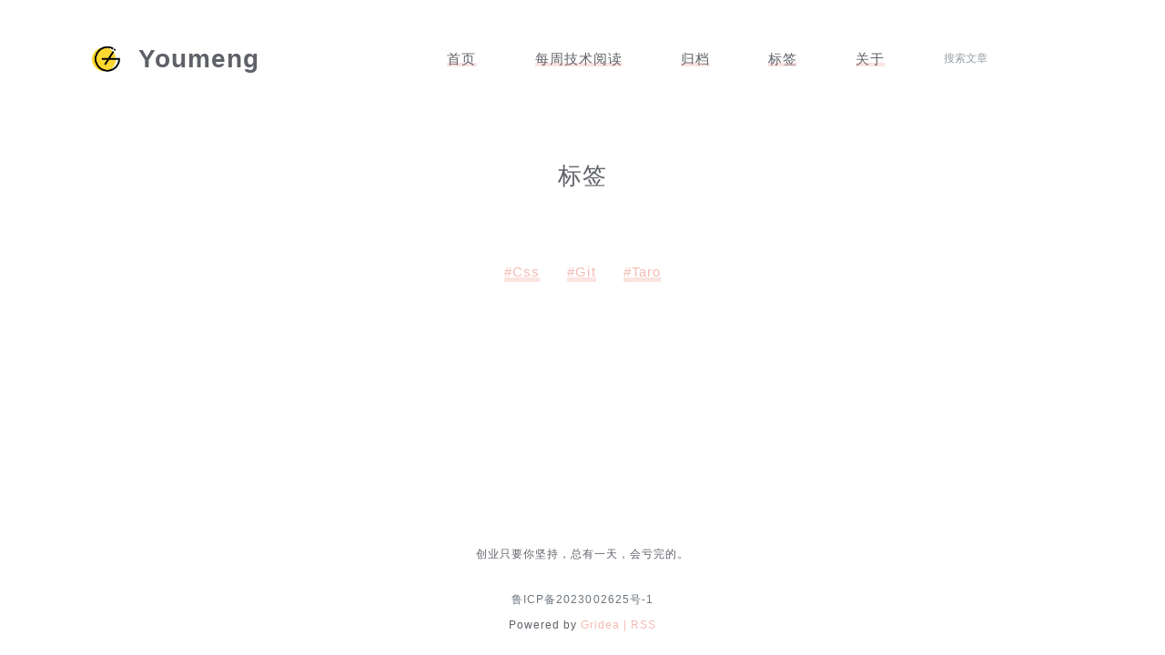

--- FILE ---
content_type: text/html; charset=utf-8
request_url: https://www.youmeng.me/tags
body_size: 2098
content:
<html>
<head>
    <meta charset="utf-8"/>
<meta name="description" content=""/>
<meta name="viewport" content="width=device-width, initial-scale=1"/>

<title>Youmeng</title>

<link rel="shortcut icon" href="https://www.youmeng.me/favicon.ico?v=1766572218032">

<link href="https://cdn.jsdelivr.net/npm/@fortawesome/fontawesome-free/css/all.min.css" rel="stylesheet">
<link rel="stylesheet" href="https://www.youmeng.me/styles/main.css">
<link rel="stylesheet" href="https://cdn.jsdelivr.net/npm/bootstrap@4.5.0/dist/css/bootstrap.min.css">

<script src="https://cdn.jsdelivr.net/npm/@highlightjs/cdn-assets/highlight.min.js"></script>
<script src="https://cdn.bootcss.com/highlight.js/9.15.10/languages/dockerfile.min.js"></script>
<script src="https://cdn.bootcss.com/highlight.js/9.15.10/languages/dart.min.js"></script>

<script src="https://cdn.jsdelivr.net/npm/moment@2.27.0/moment.min.js"></script>
<script src="https://cdn.jsdelivr.net/npm/jquery@3.5.1/dist/jquery.slim.min.js"></script>
<script src="https://cdn.jsdelivr.net/npm/popper.js@1.16.0/dist/umd/popper.min.js"></script>
<script src="https://cdn.jsdelivr.net/npm/bootstrap@4.5.0/dist/js/bootstrap.min.js"></script>
<script>
  document.addEventListener(
    "DOMContentLoaded",
    function() {
      // 检查当前是否为深色模式
      function isDarkMode() {
        return window.matchMedia && window.matchMedia('(prefers-color-scheme: dark)').matches;
      }

      // 检查当前是否为浅色模式
      function isLightMode() {
        return window.matchMedia && window.matchMedia('(prefers-color-scheme: light)').matches;
      }

      // 更新body的id根据当前颜色模式
      function updateBodyId() {
        const bodyElement = document.body;
        if (isDarkMode()) {
          bodyElement.id = 'dark';
        } else if (isLightMode()) {
          bodyElement.id = 'light';
        } else {
          bodyElement.removeAttribute('id');
        }
      }

      // 初始检查和设置body的id
      updateBodyId();

      // 监听颜色模式的变化
      window.matchMedia('(prefers-color-scheme: dark)').addEventListener('change', () => {
        updateBodyId();
      });
    });
</script>

<!-- DEMO JS -->
<!--<script src="media/scripts/index.js"></script>-->



</head>
<body>
<div class="main gt-bg-theme-color-first">
    <div class="main-content">
        <nav class="navbar navbar-expand-lg">
    <div class="navbar-brand">
        <img class="user-avatar" src="/images/avatar.png" alt="头像">
        <div>
            <a href="https://www.youmeng.me"  class="site-name gt-c-content-color-first">
                Youmeng
            </a>
        </div>
    </div>
    <button class="navbar-toggler" type="button" data-toggle="collapse" data-target="#navbarSupportedContent"
            aria-controls="navbarSupportedContent" aria-expanded="false" aria-label="Toggle navigation">
        <i class="fas fa-bars gt-c-content-color-first" style="font-size: 18px"></i>
    </button>
    <div class="collapse navbar-collapse" id="navbarSupportedContent">
        <div class="navbar-nav mr-auto" style="text-align: center">
            
                <div class="nav-item">
                    
                        <a href="/" class="menu gt-a-link">
                            首页
                        </a>
                    
                </div>
            
                <div class="nav-item">
                    
                        <a href="https://www.youmeng.me/post/mei-zhou-ji-zhu-wen-zhang" class="menu gt-a-link">
                            每周技术阅读
                        </a>
                    
                </div>
            
                <div class="nav-item">
                    
                        <a href="/archives" class="menu gt-a-link">
                            归档
                        </a>
                    
                </div>
            
                <div class="nav-item">
                    
                        <a href="/tags" class="menu gt-a-link">
                            标签
                        </a>
                    
                </div>
            
                <div class="nav-item">
                    
                        <a href="/post/about" class="menu gt-a-link">
                            关于
                        </a>
                    
                </div>
            
        </div>
        <div style="text-align: center">
            <form id="gridea-search-form" style="position: relative" data-update="1766572218032" action="/search/index.html">
                <input class="search-input" autocomplete="off" spellcheck="false" name="q" placeholder="搜索文章" />
                <i class="fas fa-search gt-c-content-color-first" style="position: absolute; top: 9px; left: 10px;"></i>
            </form>
        </div>
    </div>
</nav>

        <div class="post-container">
            <div class="post-detail gt-bg-theme-color-first">
                <article class="gt-post-content">
                    <h2 class="post-title">标签</h2>
        <div class="tags-container">
            
                <a class="tag gt-c-content-color-first gt-a-link"
                   href="https://www.youmeng.me/tag/hzIU3SAk2/">#Css</a>
            
                <a class="tag gt-c-content-color-first gt-a-link"
                   href="https://www.youmeng.me/tag/EK1oePRS5/">#Git</a>
            
                <a class="tag gt-c-content-color-first gt-a-link"
                   href="https://www.youmeng.me/tag/RlJyuYWDe/">#Taro</a>
            
        </div>
    </article>
</div>
</div>
        <div class="site-footer gt-c-content-color-first">
    <div class="slogan gt-c-content-color-first"> </div>
    <div class="social-container">
        
            
        
            
        
            
        
            
        
            
        
            
        
    </div>
    <div class="footer-info">
        <a href='https://beian.miit.gov.cn' style="color: var(--gray) !important;">鲁ICP备2023002625号-1</a>
    </div>
    <div>
        Powered by <a
                href="https://github.com/getgridea/gridea" target="_blank">Gridea | <a href="https://www.youmeng.me/atom.xml" target="_blank">RSS</a></a>
    </div>
</div>

<script>
  hljs.initHighlightingOnLoad()
</script>

<script>
  document.addEventListener("DOMContentLoaded", function() {
    // 使用 fetch 请求 API
    fetch('https://api.btstu.cn/yan/api.php?charset=utf-8&encode=json')
      .then(response => response.json()) // 解析 JSON 响应
      .then(data => {
        // 获取返回的 text
        const text = data.text;
        // 将 text 放入 div.slogan 中
        const sloganDiv = document.querySelector('div.slogan');
        if (sloganDiv) {
          sloganDiv.textContent = text;
        } else {
          console.error("div.slogan 元素未找到");
        }
      })
      .catch(error => {
        console.error('请求失败', error);
      });
  });

</script>

    </div>
</div>
</body>
</html>


--- FILE ---
content_type: text/css; charset=utf-8
request_url: https://www.youmeng.me/styles/main.css
body_size: 7674
content:
/*! modern-normalize | MIT License | https://github.com/sindresorhus/modern-normalize */
/* Document
   ========================================================================== */
/**
 * Use a better box model (opinionated).
 */
html {
  box-sizing: border-box;
}
*,
*::before,
*::after {
  box-sizing: inherit;
}
/**
 * Use a more readable tab size (opinionated).
 */
:root {
  -moz-tab-size: 4;
  tab-size: 4;
}
/**
 * 1. Correct the line height in all browsers.
 * 2. Prevent adjustments of font size after orientation changes in iOS.
 */
html {
  line-height: 1.15;
  /* 1 */
  -webkit-text-size-adjust: 100%;
  /* 2 */
}
/* Sections
   ========================================================================== */
/**
 * Remove the margin in all browsers.
 */
body {
  margin: 0;
}
/**
 * Improve consistency of default fonts in all browsers. (https://github.com/sindresorhus/modern-normalize/issues/3)
 */
body {
  font-family: -apple-system, BlinkMacSystemFont, 'Segoe UI', Roboto, Helvetica, Arial, sans-serif, 'Apple Color Emoji', 'Segoe UI Emoji', 'Segoe UI Symbol';
}
/* Grouping content
   ========================================================================== */
/**
 * Add the correct height in Firefox.
 */
hr {
  height: 0;
}
/* Text-level semantics
   ========================================================================== */
/**
 * Add the correct text decoration in Chrome, Edge, and Safari.
 */
abbr[title] {
  text-decoration: underline dotted;
}
/**
 * Add the correct font weight in Chrome, Edge, and Safari.
 */
b,
strong {
  font-weight: bolder;
}
/**
 * 1. Improve consistency of default fonts in all browsers. (https://github.com/sindresorhus/modern-normalize/issues/3)
 * 2. Correct the odd `em` font sizing in all browsers.
 */
code,
kbd,
samp,
pre {
  font-family: SFMono-Regular, Consolas, 'Liberation Mono', Menlo, Courier, monospace;
  /* 1 */
  font-size: 1em;
  /* 2 */
}
/**
 * Add the correct font size in all browsers.
 */
small {
  font-size: 80%;
}
/**
 * Prevent `sub` and `sup` elements from affecting the line height in all browsers.
 */
sub,
sup {
  font-size: 75%;
  line-height: 0;
  position: relative;
  vertical-align: baseline;
}
sub {
  bottom: -0.25em;
}
sup {
  top: -0.5em;
}
/* Forms
   ========================================================================== */
/**
 * 1. Change the font styles in all browsers.
 * 2. Remove the margin in Firefox and Safari.
 */
button,
input,
optgroup,
select,
textarea {
  font-family: inherit;
  /* 1 */
  font-size: 100%;
  /* 1 */
  line-height: 1.15;
  /* 1 */
  margin: 0;
  /* 2 */
}
/**
 * Remove the inheritance of text transform in Edge and Firefox.
 * 1. Remove the inheritance of text transform in Firefox.
 */
button,
select {
  /* 1 */
  text-transform: none;
}
/**
 * Correct the inability to style clickable types in iOS and Safari.
 */
button,
[type='button'],
[type='reset'],
[type='submit'] {
  -webkit-appearance: button;
}
/**
 * Remove the inner border and padding in Firefox.
 */
button::-moz-focus-inner,
[type='button']::-moz-focus-inner,
[type='reset']::-moz-focus-inner,
[type='submit']::-moz-focus-inner {
  border-style: none;
  padding: 0;
}
/**
 * Restore the focus styles unset by the previous rule.
 */
button:-moz-focusring,
[type='button']:-moz-focusring,
[type='reset']:-moz-focusring,
[type='submit']:-moz-focusring {
  outline: 1px dotted ButtonText;
}
/**
 * Correct the padding in Firefox.
 */
fieldset {
  padding: 0.35em 0.75em 0.625em;
}
/**
 * Remove the padding so developers are not caught out when they zero out `fieldset` elements in all browsers.
 */
legend {
  padding: 0;
}
/**
 * Add the correct vertical alignment in Chrome and Firefox.
 */
progress {
  vertical-align: baseline;
}
/**
 * Correct the cursor style of increment and decrement buttons in Safari.
 */
[type='number']::-webkit-inner-spin-button,
[type='number']::-webkit-outer-spin-button {
  height: auto;
}
/**
 * 1. Correct the odd appearance in Chrome and Safari.
 * 2. Correct the outline style in Safari.
 */
[type='search'] {
  -webkit-appearance: textfield;
  /* 1 */
  outline-offset: -2px;
  /* 2 */
}
/**
 * Remove the inner padding in Chrome and Safari on macOS.
 */
[type='search']::-webkit-search-decoration {
  -webkit-appearance: none;
}
/**
 * 1. Correct the inability to style clickable types in iOS and Safari.
 * 2. Change font properties to `inherit` in Safari.
 */
::-webkit-file-upload-button {
  -webkit-appearance: button;
  /* 1 */
  font: inherit;
  /* 2 */
}
/* Interactive
   ========================================================================== */
/*
 * Add the correct display in Chrome and Safari.
 */
summary {
  display: list-item;
}
*,
*:before,
*:after {
  margin: 0;
  padding: 0;
}
html,
body,
div,
span,
applet,
object,
iframe,
h1,
h2,
h3,
h4,
h5,
h6,
p,
blockquote,
pre,
a,
abbr,
acronym,
address,
big,
cite,
code,
del,
dfn,
em,
img,
ins,
kbd,
q,
s,
samp,
small,
strike,
strong,
sub,
sup,
tt,
var,
b,
u,
i,
center,
dl,
dt,
dd,
ol,
ul,
li,
fieldset,
form,
label,
legend,
table,
caption,
tbody,
tfoot,
thead,
tr,
th,
td,
article,
aside,
canvas,
details,
embed,
figure,
figcaption,
footer,
header,
hgroup,
menu,
nav,
output,
ruby,
section,
summary,
time,
mark,
audio,
video {
  border: 0;
  vertical-align: baseline;
}
html {
  font-size: 58%;
}
body {
  font-family: "PingFang SC", -apple-system, BlinkMacSystemFont, opensans, Optima, 'Microsoft Yahei', sans-serif;
  font-size: 16px;
  letter-spacing: 1.0382px;
}
button {
  outline: none !important;
}
a {
  text-decoration: none !important;
  transition: all 0.3s;
}
body,
div,
a,
p,
ul,
li,
ol,
h1,
h2,
h3,
h4,
h5,
h6,
table,
tr,
td {
  box-sizing: border-box;
  margin: 0;
  padding: 0;
}
ol li {
  list-style: decimal;
  font-size: 16px;
}
ul li {
  list-style: disc;
  font-size: 16px;
}
.main {
  max-width: 100%;
  min-height: 100vh;
  margin: 0 auto;
}
.main .main-content {
  flex: 1;
  display: flex;
  min-height: 100vh;
  flex-direction: column;
  justify-content: space-between;
}
.gt-post-content {
  word-break: normal;
  word-wrap: break-word;
}
.gt-post-content a {
  transition: all 0.3s;
}
.gt-post-content img {
  display: block;
  max-width: 100%;
  border-radius: 2px;
  margin: 18px auto;
}
.gt-post-content p {
  line-height: 1.725;
  margin-bottom: 18px;
  font-size: 16px;
  letter-spacing: 1.0382px;
}
.gt-post-content pre {
  margin-bottom: 18px;
}
.gt-post-content blockquote {
  padding: 16px;
  border-left: 4px;
  border-style: solid;
  margin-bottom: 16px;
}
.gt-post-content blockquote p {
  margin-bottom: 0;
}
.gt-post-content table {
  border-collapse: collapse;
  margin: 1rem 0;
  display: block;
  overflow-x: auto;
}
.gt-post-content tr {
  border-top: 1px solid #dfe2e5;
}
.gt-post-content td,
.gt-post-content th {
  border: 1px solid #dfe2e5;
  padding: 0.6em 1em;
}
.gt-post-content ul,
.gt-post-content ol {
  padding-left: 20px;
  line-height: 1.725;
  margin-bottom: 16px;
}
.gt-post-content h1,
.gt-post-content h2,
.gt-post-content h3,
.gt-post-content h4,
.gt-post-content h5,
.gt-post-content h6 {
  margin-bottom: 18px;
  padding-top: 14px;
  font-weight: bold;
}
.gt-post-content h1 {
  font-size: 28px;
}
.gt-post-content h2 {
  font-size: 24px;
}
.gt-post-content h3 {
  font-size: 20px;
}
.gt-post-content h4 {
  font-size: 18px;
}
.gt-post-content h5 {
  font-size: 16px;
}
.gt-post-content h6 {
  font-size: 14px;
}
.gt-post-content p code,
.gt-post-content li code {
  padding: 0 6px;
  margin: 0 3px;
  font-size: 13px;
  border-radius: 4px;
  display: inline-block;
}
.gt-post-content pre {
  margin-bottom: 18px;
}
.gt-post-content pre code {
  font-size: 13px;
  font-family: Menlo, Monaco, 'Source Code Pro', Consolas, 'Courier New', monospace;
  padding: 1em;
  border-radius: 5px;
  line-height: 1.375;
  width: 100%;
  overflow: scroll;
  display: block;
}
.gt-fr {
  display: flex;
  flex-direction: row;
  align-items: center;
}
.gt-fc {
  display: flex;
  flex-direction: column;
}
.navbar {
  padding: 38px 96px !important;
}
.navbar .navbar-brand {
  display: flex;
  flex-direction: row;
  align-items: center;
}
.navbar .navbar-brand .user-avatar {
  width: 40px;
  height: 40px;
  border-radius: 50%;
}
.navbar .navbar-brand .site-name {
  font-size: 28px !important;
  font-weight: bold;
  margin-left: 16px;
}
.navbar .navbar-nav {
  width: 100%;
  justify-content: flex-end;
}
.navbar .navbar-nav .nav-item {
  padding: 16px 32px;
}
.navbar .navbar-nav .nav-item a {
  font-size: 15px;
  flex-shrink: 0;
}
.navbar .img-more {
  width: 22px;
  height: 22px;
}
@media (max-width: 992px) {
  .navbar {
    padding: 30px 30px 0 30px !important;
  }
  .navbar .navbar-brand .user-avatar {
    width: 31px;
    height: 31px;
    border-radius: 50%;
  }
  .navbar .navbar-brand .site-name {
    font-size: 21px !important;
    font-weight: bold;
  }
  .navbar .nav-item {
    padding: 16px 32px;
  }
  .navbar .nav-item:first-child {
    margin-top: 35px;
  }
}
.post-list-container {
  display: flex;
  flex-direction: column;
  align-items: center;
}
.post-list-container .post-inner {
  min-width: 1000px;
  max-width: 1000px;
}
.post-list-container .post-inner .post {
  margin: 30px;
  border-radius: 4px;
  padding: 28px;
  display: flex;
  flex-direction: row;
  justify-content: space-between;
  align-items: center;
  transition: all 0.3s;
  cursor: pointer;
  box-shadow: 0 0 10px 0 rgba(245, 186, 178, 0);
}
.post-list-container .post-inner .post:hover {
  box-shadow: 0 0 20px 0 rgba(220, 220, 220, 0.05);
}
.post-list-container .post-inner .post .post-left {
  width: 100%;
  display: flex;
  flex-direction: column;
}
.post-list-container .post-inner .post .post-left .sticky-top-flag {
  color: white;
  padding: 3px 10px;
  font-size: 12px;
  border-radius: 3px;
  margin-right: 10px;
  vertical-align: middle;
}
.post-list-container .post-inner .post .post-left .post-title {
  font-size: 22px;
  font-weight: normal;
  vertical-align: middle;
}
.post-list-container .post-inner .post .post-left .post-abstract {
  width: 100%;
  margin-top: 20px;
  line-height: 1.5;
}
.post-list-container .post-inner .post .post-left .post-abstract * {
  font-size: 13px;
  margin-bottom: 0;
}
.post-list-container .post-inner .post .post-left .post-info {
  margin-top: 20px;
}
.post-list-container .post-inner .post .post-left .post-info .post-time {
  font-size: 12px;
}
.post-list-container .post-inner .post .post-left .post-info .post-tag {
  font-size: 12px;
  margin-left: 10px;
}
.post-list-container .post-inner .post:hover {
  transform: scale(1.012);
}
.post-list-container .post-inner .post .post-feature-image {
  width: 200px;
  height: 100px;
  flex-basis: 200px;
  flex-shrink: 0;
  margin-left: 20px;
  border-radius: 2px;
  overflow: hidden;
  background-size: cover;
  background-position: center;
}
.pagination-container {
  padding: 24px 32px 32px;
  align-self: center;
}
.pagination-container .prev-page {
  margin: 0 16px;
  font-size: 14px;
}
.pagination-container .next-page {
  margin: 0 16px;
  font-size: 14px;
}
@media (max-width: 992px) {
  .post-list-container .post-inner {
    min-width: 0;
    width: 100%;
    margin-top: 16px;
  }
  .post-list-container .post-inner .post {
    margin: 12px 16px 12px 16px;
    padding: 18px 22px 18px 22px;
  }
  .post-list-container .post-inner .post .post-left .post-title {
    font-size: 17px;
    font-weight: bold;
  }
  .post-list-container .post-inner .post .post-left .post-abstract {
    margin-top: 10px;
  }
  .post-list-container .post-inner .post .post-left .post-info {
    margin-top: 10px;
  }
  .post-list-container .post-inner .post .post-left .post-info .post-time {
    font-size: 12px;
  }
  .post-list-container .post-inner .post .post-left .post-info .post-tag {
    font-size: 12px;
    margin-left: 10px;
  }
  .post-list-container .post-inner .post .post-feature-image {
    width: 0;
    height: 0;
    flex-basis: 0;
    flex-shrink: 0;
    margin-left: 0;
    border-radius: 2px;
    overflow: hidden;
    background-size: cover;
    background-position: center;
  }
}
.post-container {
  display: flex;
  flex-direction: column;
  align-items: center;
  min-height: 100%;
  flex: 1;
}
.post-container .post-detail {
  flex: 1;
  padding: 24px 32px;
  width: 1000px;
  border-radius: 4px;
}
.post-container .post-detail .post-title {
  font-size: 26px;
  text-align: center;
  padding: 24px;
  font-weight: normal;
}
.post-container .post-detail .post-info {
  text-align: center;
  font-size: 12px;
  padding-bottom: 24px;
}
.post-container .post-detail .post-info .post-tag {
  padding: 8px 16px;
}
.post-container .post-detail .post-content {
  margin-top: 30px;
}
.next-post {
  text-align: center;
  padding: 24px 32px;
}
.next-post .next {
  margin-bottom: 24px;
  font-size: 14px;
}
.next-post .post-title {
  font-size: 20px;
  font-weight: bold;
}
#gitalk-container,
#disqus_thread {
  padding: 24px 32px;
  width: 80%;
  max-width: 1000px;
}
@media (max-width: 992px) {
  .post-container .post-detail {
    width: 100%;
    margin-top: 20px;
  }
  .post-container .post-detail .post-title {
    font-size: 20px;
    font-weight: bold;
  }
  #gitalk-container,
  #disqus_thread {
    padding: 24px 32px;
    width: 100%;
  }
}
.archives-container {
  padding: 32px;
  display: flex;
  flex-direction: column;
}
.archives-container .year {
  font-size: 34px;
  font-weight: bold;
  margin-top: 16px;
  margin-bottom: 16px;
  align-self: start;
}
.archives-container .post {
  float: left;
  padding: 16px 0;
}
.archives-container .post .post-title {
  float: left;
  font-size: 16px;
}
.archives-container .post .post-title small {
  float: left;
  font-size: 80%;
}
@media (max-width: 600px) {
  .archives-container {
    padding: 16px;
  }
}
.tags-container {
  padding: 32px 32px;
  flex: 1;
  display: flex;
  flex-direction: row;
  justify-content: center;
  align-items: center;
  flex-wrap: wrap;
}
.tags-container .tag {
  font-size: 15px;
  margin: 5px 15px;
}
.current-tag-container .title {
  text-align: center;
  font-size: 18px;
  margin-bottom: 24px;
}
@media (max-width: 992px) {
  .current-tag-container .title {
    margin-top: 50px;
  }
}
.about-page {
  padding: 24px 32px;
}
.site-footer {
  font-size: 12px;
  text-align: center;
  padding: 24px;
}
.site-footer .slogan {
  padding-bottom: 16px;
}
.site-footer .social-container {
  padding-bottom: 16px;
}
.site-footer .social-container i {
  padding-left: 10px;
  padding-right: 10px;
  font-size: 20px;
}
.site-footer .footer-info {
  padding-bottom: 10px;
}
.friend-box {
  float: left;
  max-width: calc(50% - 20px);
  min-width: calc(50% - 20px);
  margin: 15px 10px;
  background-color: rgba(20, 153, 196, 0.125);
  padding: 15px;
  border-radius: 15px;
}
.friend-box img.friend-avatar {
  width: 70px;
  height: 70px;
  border-radius: 50% !important;
  float: left;
  margin: 0 15px 0 0 !important;
}
.friend-box .flink-info {
  height: 70px;
  overflow: hidden;
  line-height: 24px;
  padding-left: 30px;
  font-size: 14px;
}
.friend-box .flink-info a {
  font-size: 18px;
  background: linear-gradient(180deg, transparent 75%, rgba(116, 192, 252, 0.4) 0);
  margin-bottom: 10px;
}
.friend-box .flink-info .flink-info-desc {
  margin-top: 10px;
}
@media (max-width: 993px) {
  .friend-box {
    max-width: 90% !important;
  }
}
@media (max-width: 465px) {
  .flink-info-desc {
    display: none;
  }
}
#gridea-search-form .search-input {
  position: relative;
  left: -2px;
  width: 180px;
  height: 30px;
  padding: 0 0 2px 35px;
  font-size: 12px;
  background-size: 20px;
  border: 0;
  border-radius: 15px;
  border-bottom-color: currentcolor;
  border-bottom-style: none;
  border-bottom-width: medium;
  outline: 0;
  border-bottom: 2px #495057;
  transition: border-color 0.2s;
}
@media (max-width: 992px) {
  #gridea-search-form .fa-search {
    visibility: hidden;
  }
}
.searching,
.no-result {
  text-align: center;
}
/*

Orginal Style from ethanschoonover.com/solarized (c) Jeremy Hull <sourdrums@gmail.com>

*/
.hljs {
  display: block;
  overflow-x: auto;
  padding: 0.5em;
  background: #002b36;
  color: #839496;
}
.hljs-comment,
.hljs-quote {
  color: #586e75;
}
/* Solarized Green */
.hljs-keyword,
.hljs-selector-tag,
.hljs-addition {
  color: #859900;
}
/* Solarized Cyan */
.hljs-number,
.hljs-string,
.hljs-meta .hljs-meta-string,
.hljs-literal,
.hljs-doctag,
.hljs-regexp {
  color: #2aa198;
}
/* Solarized Blue */
.hljs-title,
.hljs-section,
.hljs-name,
.hljs-selector-id,
.hljs-selector-class {
  color: #268bd2;
}
/* Solarized Yellow */
.hljs-attribute,
.hljs-attr,
.hljs-variable,
.hljs-template-variable,
.hljs-class .hljs-title,
.hljs-type {
  color: #b58900;
}
/* Solarized Orange */
.hljs-symbol,
.hljs-bullet,
.hljs-subst,
.hljs-meta,
.hljs-meta .hljs-keyword,
.hljs-selector-attr,
.hljs-selector-pseudo,
.hljs-link {
  color: #cb4b16;
}
/* Solarized Red */
.hljs-built_in,
.hljs-deletion {
  color: #dc322f;
}
.hljs-formula {
  background: #073642;
}
.hljs-emphasis {
  font-style: italic;
}
.hljs-strong {
  font-weight: bold;
}
/* 代码滑块 */
pre::-webkit-scrollbar {
  width: 8px;
  height: 8px;
}
pre::-webkit-scrollbar-thumb {
  border-radius: 4px;
  background-color: #cbcbcb;
}
pre::-webkit-scrollbar-thumb:hover {
  background-color: #bbb;
}
code::-webkit-scrollbar {
  width: 8px;
  height: 8px;
}
code::-webkit-scrollbar-thumb {
  border-radius: 6px;
  background-color: #cbcbcb;
}
code::-webkit-scrollbar-thumb:hover {
  background-color: #bbb;
}
@font-face {
  font-family: KaTeX_AMS;
  src: url(fonts/KaTeX_AMS-Regular.eot);
  src: url(fonts/KaTeX_AMS-Regular.eot#iefix) format('embedded-opentype'), url(fonts/KaTeX_AMS-Regular.woff2) format('woff2'), url(fonts/KaTeX_AMS-Regular.woff) format('woff'), url(fonts/KaTeX_AMS-Regular.ttf) format('ttf');
  font-weight: 400;
  font-style: normal;
}
@font-face {
  font-family: KaTeX_Caligraphic;
  src: url(fonts/KaTeX_Caligraphic-Bold.eot);
  src: url(fonts/KaTeX_Caligraphic-Bold.eot#iefix) format('embedded-opentype'), url(fonts/KaTeX_Caligraphic-Bold.woff2) format('woff2'), url(fonts/KaTeX_Caligraphic-Bold.woff) format('woff'), url(fonts/KaTeX_Caligraphic-Bold.ttf) format('ttf');
  font-weight: 700;
  font-style: normal;
}
@font-face {
  font-family: KaTeX_Caligraphic;
  src: url(fonts/KaTeX_Caligraphic-Regular.eot);
  src: url(fonts/KaTeX_Caligraphic-Regular.eot#iefix) format('embedded-opentype'), url(fonts/KaTeX_Caligraphic-Regular.woff2) format('woff2'), url(fonts/KaTeX_Caligraphic-Regular.woff) format('woff'), url(fonts/KaTeX_Caligraphic-Regular.ttf) format('ttf');
  font-weight: 400;
  font-style: normal;
}
@font-face {
  font-family: KaTeX_Fraktur;
  src: url(fonts/KaTeX_Fraktur-Bold.eot);
  src: url(fonts/KaTeX_Fraktur-Bold.eot#iefix) format('embedded-opentype'), url(fonts/KaTeX_Fraktur-Bold.woff2) format('woff2'), url(fonts/KaTeX_Fraktur-Bold.woff) format('woff'), url(fonts/KaTeX_Fraktur-Bold.ttf) format('ttf');
  font-weight: 700;
  font-style: normal;
}
@font-face {
  font-family: KaTeX_Fraktur;
  src: url(fonts/KaTeX_Fraktur-Regular.eot);
  src: url(fonts/KaTeX_Fraktur-Regular.eot#iefix) format('embedded-opentype'), url(fonts/KaTeX_Fraktur-Regular.woff2) format('woff2'), url(fonts/KaTeX_Fraktur-Regular.woff) format('woff'), url(fonts/KaTeX_Fraktur-Regular.ttf) format('ttf');
  font-weight: 400;
  font-style: normal;
}
@font-face {
  font-family: KaTeX_Main;
  src: url(fonts/KaTeX_Main-Bold.eot);
  src: url(fonts/KaTeX_Main-Bold.eot#iefix) format('embedded-opentype'), url(fonts/KaTeX_Main-Bold.woff2) format('woff2'), url(fonts/KaTeX_Main-Bold.woff) format('woff'), url(fonts/KaTeX_Main-Bold.ttf) format('ttf');
  font-weight: 700;
  font-style: normal;
}
@font-face {
  font-family: KaTeX_Main;
  src: url(fonts/KaTeX_Main-Italic.eot);
  src: url(fonts/KaTeX_Main-Italic.eot#iefix) format('embedded-opentype'), url(fonts/KaTeX_Main-Italic.woff2) format('woff2'), url(fonts/KaTeX_Main-Italic.woff) format('woff'), url(fonts/KaTeX_Main-Italic.ttf) format('ttf');
  font-weight: 400;
  font-style: italic;
}
@font-face {
  font-family: KaTeX_Main;
  src: url(fonts/KaTeX_Main-Regular.eot);
  src: url(fonts/KaTeX_Main-Regular.eot#iefix) format('embedded-opentype'), url(fonts/KaTeX_Main-Regular.woff2) format('woff2'), url(fonts/KaTeX_Main-Regular.woff) format('woff'), url(fonts/KaTeX_Main-Regular.ttf) format('ttf');
  font-weight: 400;
  font-style: normal;
}
@font-face {
  font-family: KaTeX_Math;
  src: url(fonts/KaTeX_Math-Italic.eot);
  src: url(fonts/KaTeX_Math-Italic.eot#iefix) format('embedded-opentype'), url(fonts/KaTeX_Math-Italic.woff2) format('woff2'), url(fonts/KaTeX_Math-Italic.woff) format('woff'), url(fonts/KaTeX_Math-Italic.ttf) format('ttf');
  font-weight: 400;
  font-style: italic;
}
@font-face {
  font-family: KaTeX_SansSerif;
  src: url(fonts/KaTeX_SansSerif-Regular.eot);
  src: url(fonts/KaTeX_SansSerif-Regular.eot#iefix) format('embedded-opentype'), url(fonts/KaTeX_SansSerif-Regular.woff2) format('woff2'), url(fonts/KaTeX_SansSerif-Regular.woff) format('woff'), url(fonts/KaTeX_SansSerif-Regular.ttf) format('ttf');
  font-weight: 400;
  font-style: normal;
}
@font-face {
  font-family: KaTeX_Script;
  src: url(fonts/KaTeX_Script-Regular.eot);
  src: url(fonts/KaTeX_Script-Regular.eot#iefix) format('embedded-opentype'), url(fonts/KaTeX_Script-Regular.woff2) format('woff2'), url(fonts/KaTeX_Script-Regular.woff) format('woff'), url(fonts/KaTeX_Script-Regular.ttf) format('ttf');
  font-weight: 400;
  font-style: normal;
}
@font-face {
  font-family: KaTeX_Size1;
  src: url(fonts/KaTeX_Size1-Regular.eot);
  src: url(fonts/KaTeX_Size1-Regular.eot#iefix) format('embedded-opentype'), url(fonts/KaTeX_Size1-Regular.woff2) format('woff2'), url(fonts/KaTeX_Size1-Regular.woff) format('woff'), url(fonts/KaTeX_Size1-Regular.ttf) format('ttf');
  font-weight: 400;
  font-style: normal;
}
@font-face {
  font-family: KaTeX_Size2;
  src: url(fonts/KaTeX_Size2-Regular.eot);
  src: url(fonts/KaTeX_Size2-Regular.eot#iefix) format('embedded-opentype'), url(fonts/KaTeX_Size2-Regular.woff2) format('woff2'), url(fonts/KaTeX_Size2-Regular.woff) format('woff'), url(fonts/KaTeX_Size2-Regular.ttf) format('ttf');
  font-weight: 400;
  font-style: normal;
}
@font-face {
  font-family: KaTeX_Size3;
  src: url(fonts/KaTeX_Size3-Regular.eot);
  src: url(fonts/KaTeX_Size3-Regular.eot#iefix) format('embedded-opentype'), url(fonts/KaTeX_Size3-Regular.woff2) format('woff2'), url(fonts/KaTeX_Size3-Regular.woff) format('woff'), url(fonts/KaTeX_Size3-Regular.ttf) format('ttf');
  font-weight: 400;
  font-style: normal;
}
@font-face {
  font-family: KaTeX_Size4;
  src: url(fonts/KaTeX_Size4-Regular.eot);
  src: url(fonts/KaTeX_Size4-Regular.eot#iefix) format('embedded-opentype'), url(fonts/KaTeX_Size4-Regular.woff2) format('woff2'), url(fonts/KaTeX_Size4-Regular.woff) format('woff'), url(fonts/KaTeX_Size4-Regular.ttf) format('ttf');
  font-weight: 400;
  font-style: normal;
}
@font-face {
  font-family: KaTeX_Typewriter;
  src: url(fonts/KaTeX_Typewriter-Regular.eot);
  src: url(fonts/KaTeX_Typewriter-Regular.eot#iefix) format('embedded-opentype'), url(fonts/KaTeX_Typewriter-Regular.woff2) format('woff2'), url(fonts/KaTeX_Typewriter-Regular.woff) format('woff'), url(fonts/KaTeX_Typewriter-Regular.ttf) format('ttf');
  font-weight: 400;
  font-style: normal;
}
.katex-display {
  display: block;
  margin: 1em 0;
  text-align: center;
}
.katex-display > .katex {
  display: inline-block;
}
.katex {
  font: 400 1.21em KaTeX_Main;
  line-height: 1.2;
  white-space: nowrap;
  text-indent: 0;
}
.katex .katex-html {
  display: inline-block;
}
.katex .katex-mathml {
  position: absolute;
  clip: rect(1px, 1px, 1px, 1px);
  padding: 0;
  border: 0;
  height: 1px;
  width: 1px;
  overflow: hidden;
}
.katex .base,
.katex .strut {
  display: inline-block;
}
.katex .mathit {
  font-family: KaTeX_Math;
  font-style: italic;
}
.katex .mathbf {
  font-family: KaTeX_Main;
  font-weight: 700;
}
.katex .amsrm,
.katex .mathbb {
  font-family: KaTeX_AMS;
}
.katex .mathcal {
  font-family: KaTeX_Caligraphic;
}
.katex .mathfrak {
  font-family: KaTeX_Fraktur;
}
.katex .mathtt {
  font-family: KaTeX_Typewriter;
}
.katex .mathscr {
  font-family: KaTeX_Script;
}
.katex .mathsf {
  font-family: KaTeX_SansSerif;
}
.katex .mainit {
  font-family: KaTeX_Main;
  font-style: italic;
}
.katex .textstyle > .mord + .mop {
  margin-left: 0.16667em;
}
.katex .textstyle > .mord + .mbin {
  margin-left: 0.22222em;
}
.katex .textstyle > .mord + .mrel {
  margin-left: 0.27778em;
}
.katex .textstyle > .mop + .mop,
.katex .textstyle > .mop + .mord,
.katex .textstyle > .mord + .minner {
  margin-left: 0.16667em;
}
.katex .textstyle > .mop + .mrel {
  margin-left: 0.27778em;
}
.katex .textstyle > .mop + .minner {
  margin-left: 0.16667em;
}
.katex .textstyle > .mbin + .minner,
.katex .textstyle > .mbin + .mop,
.katex .textstyle > .mbin + .mopen,
.katex .textstyle > .mbin + .mord {
  margin-left: 0.22222em;
}
.katex .textstyle > .mrel + .minner,
.katex .textstyle > .mrel + .mop,
.katex .textstyle > .mrel + .mopen,
.katex .textstyle > .mrel + .mord {
  margin-left: 0.27778em;
}
.katex .textstyle > .mclose + .mop {
  margin-left: 0.16667em;
}
.katex .textstyle > .mclose + .mbin {
  margin-left: 0.22222em;
}
.katex .textstyle > .mclose + .mrel {
  margin-left: 0.27778em;
}
.katex .textstyle > .mclose + .minner,
.katex .textstyle > .minner + .mop,
.katex .textstyle > .minner + .mord,
.katex .textstyle > .mpunct + .mclose,
.katex .textstyle > .mpunct + .minner,
.katex .textstyle > .mpunct + .mop,
.katex .textstyle > .mpunct + .mopen,
.katex .textstyle > .mpunct + .mord,
.katex .textstyle > .mpunct + .mpunct,
.katex .textstyle > .mpunct + .mrel {
  margin-left: 0.16667em;
}
.katex .textstyle > .minner + .mbin {
  margin-left: 0.22222em;
}
.katex .textstyle > .minner + .mrel {
  margin-left: 0.27778em;
}
.katex .mclose + .mop,
.katex .minner + .mop,
.katex .mop + .mop,
.katex .mop + .mord,
.katex .mord + .mop,
.katex .textstyle > .minner + .minner,
.katex .textstyle > .minner + .mopen,
.katex .textstyle > .minner + .mpunct {
  margin-left: 0.16667em;
}
.katex .reset-textstyle.textstyle {
  font-size: 1em;
}
.katex .reset-textstyle.scriptstyle {
  font-size: 0.7em;
}
.katex .reset-textstyle.scriptscriptstyle {
  font-size: 0.5em;
}
.katex .reset-scriptstyle.textstyle {
  font-size: 1.42857em;
}
.katex .reset-scriptstyle.scriptstyle {
  font-size: 1em;
}
.katex .reset-scriptstyle.scriptscriptstyle {
  font-size: 0.71429em;
}
.katex .reset-scriptscriptstyle.textstyle {
  font-size: 2em;
}
.katex .reset-scriptscriptstyle.scriptstyle {
  font-size: 1.4em;
}
.katex .reset-scriptscriptstyle.scriptscriptstyle {
  font-size: 1em;
}
.katex .style-wrap {
  position: relative;
}
.katex .vlist {
  display: inline-block;
}
.katex .vlist > span {
  display: block;
  height: 0;
  position: relative;
}
.katex .vlist > span > span {
  display: inline-block;
}
.katex .vlist .baseline-fix {
  display: inline-table;
  table-layout: fixed;
}
.katex .msupsub {
  text-align: left;
}
.katex .mfrac > span > span {
  text-align: center;
}
.katex .mfrac .frac-line {
  width: 100%;
}
.katex .mfrac .frac-line:before {
  border-bottom-style: solid;
  border-bottom-width: 1px;
  content: "";
  display: block;
}
.katex .mfrac .frac-line:after {
  border-bottom-style: solid;
  border-bottom-width: 0.04em;
  content: "";
  display: block;
  margin-top: -1px;
}
.katex .mspace {
  display: inline-block;
}
.katex .mspace.negativethinspace {
  margin-left: -0.16667em;
}
.katex .mspace.thinspace {
  width: 0.16667em;
}
.katex .mspace.mediumspace {
  width: 0.22222em;
}
.katex .mspace.thickspace {
  width: 0.27778em;
}
.katex .mspace.enspace {
  width: 0.5em;
}
.katex .mspace.quad {
  width: 1em;
}
.katex .mspace.qquad {
  width: 2em;
}
.katex .llap,
.katex .rlap {
  width: 0;
  position: relative;
}
.katex .llap > .inner,
.katex .rlap > .inner {
  position: absolute;
}
.katex .llap > .fix,
.katex .rlap > .fix {
  display: inline-block;
}
.katex .llap > .inner {
  right: 0;
}
.katex .rlap > .inner {
  left: 0;
}
.katex .katex-logo .a {
  font-size: 0.75em;
  margin-left: -0.32em;
  position: relative;
  top: -0.2em;
}
.katex .katex-logo .t {
  margin-left: -0.23em;
}
.katex .katex-logo .e {
  margin-left: -0.1667em;
  position: relative;
  top: 0.2155em;
}
.katex .katex-logo .x {
  margin-left: -0.125em;
}
.katex .rule {
  display: inline-block;
  border-style: solid;
  position: relative;
}
.katex .overline .overline-line {
  width: 100%;
}
.katex .overline .overline-line:before {
  border-bottom-style: solid;
  border-bottom-width: 1px;
  content: "";
  display: block;
}
.katex .overline .overline-line:after {
  border-bottom-style: solid;
  border-bottom-width: 0.04em;
  content: "";
  display: block;
  margin-top: -1px;
}
.katex .sqrt > .sqrt-sign {
  position: relative;
}
.katex .sqrt .sqrt-line {
  width: 100%;
}
.katex .sqrt .sqrt-line:before {
  border-bottom-style: solid;
  border-bottom-width: 1px;
  content: "";
  display: block;
}
.katex .sqrt .sqrt-line:after {
  border-bottom-style: solid;
  border-bottom-width: 0.04em;
  content: "";
  display: block;
  margin-top: -1px;
}
.katex .sqrt > .root {
  margin-left: 0.27777778em;
  margin-right: -0.55555556em;
}
.katex .fontsize-ensurer,
.katex .sizing {
  display: inline-block;
}
.katex .fontsize-ensurer.reset-size1.size1,
.katex .sizing.reset-size1.size1 {
  font-size: 1em;
}
.katex .fontsize-ensurer.reset-size1.size2,
.katex .sizing.reset-size1.size2 {
  font-size: 1.4em;
}
.katex .fontsize-ensurer.reset-size1.size3,
.katex .sizing.reset-size1.size3 {
  font-size: 1.6em;
}
.katex .fontsize-ensurer.reset-size1.size4,
.katex .sizing.reset-size1.size4 {
  font-size: 1.8em;
}
.katex .fontsize-ensurer.reset-size1.size5,
.katex .sizing.reset-size1.size5 {
  font-size: 2em;
}
.katex .fontsize-ensurer.reset-size1.size6,
.katex .sizing.reset-size1.size6 {
  font-size: 2.4em;
}
.katex .fontsize-ensurer.reset-size1.size7,
.katex .sizing.reset-size1.size7 {
  font-size: 2.88em;
}
.katex .fontsize-ensurer.reset-size1.size8,
.katex .sizing.reset-size1.size8 {
  font-size: 3.46em;
}
.katex .fontsize-ensurer.reset-size1.size9,
.katex .sizing.reset-size1.size9 {
  font-size: 4.14em;
}
.katex .fontsize-ensurer.reset-size1.size10,
.katex .sizing.reset-size1.size10 {
  font-size: 4.98em;
}
.katex .fontsize-ensurer.reset-size2.size1,
.katex .sizing.reset-size2.size1 {
  font-size: 0.71428571em;
}
.katex .fontsize-ensurer.reset-size2.size2,
.katex .sizing.reset-size2.size2 {
  font-size: 1em;
}
.katex .fontsize-ensurer.reset-size2.size3,
.katex .sizing.reset-size2.size3 {
  font-size: 1.14285714em;
}
.katex .fontsize-ensurer.reset-size2.size4,
.katex .sizing.reset-size2.size4 {
  font-size: 1.28571429em;
}
.katex .fontsize-ensurer.reset-size2.size5,
.katex .sizing.reset-size2.size5 {
  font-size: 1.42857143em;
}
.katex .fontsize-ensurer.reset-size2.size6,
.katex .sizing.reset-size2.size6 {
  font-size: 1.71428571em;
}
.katex .fontsize-ensurer.reset-size2.size7,
.katex .sizing.reset-size2.size7 {
  font-size: 2.05714286em;
}
.katex .fontsize-ensurer.reset-size2.size8,
.katex .sizing.reset-size2.size8 {
  font-size: 2.47142857em;
}
.katex .fontsize-ensurer.reset-size2.size9,
.katex .sizing.reset-size2.size9 {
  font-size: 2.95714286em;
}
.katex .fontsize-ensurer.reset-size2.size10,
.katex .sizing.reset-size2.size10 {
  font-size: 3.55714286em;
}
.katex .fontsize-ensurer.reset-size3.size1,
.katex .sizing.reset-size3.size1 {
  font-size: 0.625em;
}
.katex .fontsize-ensurer.reset-size3.size2,
.katex .sizing.reset-size3.size2 {
  font-size: 0.875em;
}
.katex .fontsize-ensurer.reset-size3.size3,
.katex .sizing.reset-size3.size3 {
  font-size: 1em;
}
.katex .fontsize-ensurer.reset-size3.size4,
.katex .sizing.reset-size3.size4 {
  font-size: 1.125em;
}
.katex .fontsize-ensurer.reset-size3.size5,
.katex .sizing.reset-size3.size5 {
  font-size: 1.25em;
}
.katex .fontsize-ensurer.reset-size3.size6,
.katex .sizing.reset-size3.size6 {
  font-size: 1.5em;
}
.katex .fontsize-ensurer.reset-size3.size7,
.katex .sizing.reset-size3.size7 {
  font-size: 1.8em;
}
.katex .fontsize-ensurer.reset-size3.size8,
.katex .sizing.reset-size3.size8 {
  font-size: 2.1625em;
}
.katex .fontsize-ensurer.reset-size3.size9,
.katex .sizing.reset-size3.size9 {
  font-size: 2.5875em;
}
.katex .fontsize-ensurer.reset-size3.size10,
.katex .sizing.reset-size3.size10 {
  font-size: 3.1125em;
}
.katex .fontsize-ensurer.reset-size4.size1,
.katex .sizing.reset-size4.size1 {
  font-size: 0.55555556em;
}
.katex .fontsize-ensurer.reset-size4.size2,
.katex .sizing.reset-size4.size2 {
  font-size: 0.77777778em;
}
.katex .fontsize-ensurer.reset-size4.size3,
.katex .sizing.reset-size4.size3 {
  font-size: 0.88888889em;
}
.katex .fontsize-ensurer.reset-size4.size4,
.katex .sizing.reset-size4.size4 {
  font-size: 1em;
}
.katex .fontsize-ensurer.reset-size4.size5,
.katex .sizing.reset-size4.size5 {
  font-size: 1.11111111em;
}
.katex .fontsize-ensurer.reset-size4.size6,
.katex .sizing.reset-size4.size6 {
  font-size: 1.33333333em;
}
.katex .fontsize-ensurer.reset-size4.size7,
.katex .sizing.reset-size4.size7 {
  font-size: 1.6em;
}
.katex .fontsize-ensurer.reset-size4.size8,
.katex .sizing.reset-size4.size8 {
  font-size: 1.92222222em;
}
.katex .fontsize-ensurer.reset-size4.size9,
.katex .sizing.reset-size4.size9 {
  font-size: 2.3em;
}
.katex .fontsize-ensurer.reset-size4.size10,
.katex .sizing.reset-size4.size10 {
  font-size: 2.76666667em;
}
.katex .fontsize-ensurer.reset-size5.size1,
.katex .sizing.reset-size5.size1 {
  font-size: 0.5em;
}
.katex .fontsize-ensurer.reset-size5.size2,
.katex .sizing.reset-size5.size2 {
  font-size: 0.7em;
}
.katex .fontsize-ensurer.reset-size5.size3,
.katex .sizing.reset-size5.size3 {
  font-size: 0.8em;
}
.katex .fontsize-ensurer.reset-size5.size4,
.katex .sizing.reset-size5.size4 {
  font-size: 0.9em;
}
.katex .fontsize-ensurer.reset-size5.size5,
.katex .sizing.reset-size5.size5 {
  font-size: 1em;
}
.katex .fontsize-ensurer.reset-size5.size6,
.katex .sizing.reset-size5.size6 {
  font-size: 1.2em;
}
.katex .fontsize-ensurer.reset-size5.size7,
.katex .sizing.reset-size5.size7 {
  font-size: 1.44em;
}
.katex .fontsize-ensurer.reset-size5.size8,
.katex .sizing.reset-size5.size8 {
  font-size: 1.73em;
}
.katex .fontsize-ensurer.reset-size5.size9,
.katex .sizing.reset-size5.size9 {
  font-size: 2.07em;
}
.katex .fontsize-ensurer.reset-size5.size10,
.katex .sizing.reset-size5.size10 {
  font-size: 2.49em;
}
.katex .fontsize-ensurer.reset-size6.size1,
.katex .sizing.reset-size6.size1 {
  font-size: 0.41666667em;
}
.katex .fontsize-ensurer.reset-size6.size2,
.katex .sizing.reset-size6.size2 {
  font-size: 0.58333333em;
}
.katex .fontsize-ensurer.reset-size6.size3,
.katex .sizing.reset-size6.size3 {
  font-size: 0.66666667em;
}
.katex .fontsize-ensurer.reset-size6.size4,
.katex .sizing.reset-size6.size4 {
  font-size: 0.75em;
}
.katex .fontsize-ensurer.reset-size6.size5,
.katex .sizing.reset-size6.size5 {
  font-size: 0.83333333em;
}
.katex .fontsize-ensurer.reset-size6.size6,
.katex .sizing.reset-size6.size6 {
  font-size: 1em;
}
.katex .fontsize-ensurer.reset-size6.size7,
.katex .sizing.reset-size6.size7 {
  font-size: 1.2em;
}
.katex .fontsize-ensurer.reset-size6.size8,
.katex .sizing.reset-size6.size8 {
  font-size: 1.44166667em;
}
.katex .fontsize-ensurer.reset-size6.size9,
.katex .sizing.reset-size6.size9 {
  font-size: 1.725em;
}
.katex .fontsize-ensurer.reset-size6.size10,
.katex .sizing.reset-size6.size10 {
  font-size: 2.075em;
}
.katex .fontsize-ensurer.reset-size7.size1,
.katex .sizing.reset-size7.size1 {
  font-size: 0.34722222em;
}
.katex .fontsize-ensurer.reset-size7.size2,
.katex .sizing.reset-size7.size2 {
  font-size: 0.48611111em;
}
.katex .fontsize-ensurer.reset-size7.size3,
.katex .sizing.reset-size7.size3 {
  font-size: 0.55555556em;
}
.katex .fontsize-ensurer.reset-size7.size4,
.katex .sizing.reset-size7.size4 {
  font-size: 0.625em;
}
.katex .fontsize-ensurer.reset-size7.size5,
.katex .sizing.reset-size7.size5 {
  font-size: 0.69444444em;
}
.katex .fontsize-ensurer.reset-size7.size6,
.katex .sizing.reset-size7.size6 {
  font-size: 0.83333333em;
}
.katex .fontsize-ensurer.reset-size7.size7,
.katex .sizing.reset-size7.size7 {
  font-size: 1em;
}
.katex .fontsize-ensurer.reset-size7.size8,
.katex .sizing.reset-size7.size8 {
  font-size: 1.20138889em;
}
.katex .fontsize-ensurer.reset-size7.size9,
.katex .sizing.reset-size7.size9 {
  font-size: 1.4375em;
}
.katex .fontsize-ensurer.reset-size7.size10,
.katex .sizing.reset-size7.size10 {
  font-size: 1.72916667em;
}
.katex .fontsize-ensurer.reset-size8.size1,
.katex .sizing.reset-size8.size1 {
  font-size: 0.28901734em;
}
.katex .fontsize-ensurer.reset-size8.size2,
.katex .sizing.reset-size8.size2 {
  font-size: 0.40462428em;
}
.katex .fontsize-ensurer.reset-size8.size3,
.katex .sizing.reset-size8.size3 {
  font-size: 0.46242775em;
}
.katex .fontsize-ensurer.reset-size8.size4,
.katex .sizing.reset-size8.size4 {
  font-size: 0.52023121em;
}
.katex .fontsize-ensurer.reset-size8.size5,
.katex .sizing.reset-size8.size5 {
  font-size: 0.57803468em;
}
.katex .fontsize-ensurer.reset-size8.size6,
.katex .sizing.reset-size8.size6 {
  font-size: 0.69364162em;
}
.katex .fontsize-ensurer.reset-size8.size7,
.katex .sizing.reset-size8.size7 {
  font-size: 0.83236994em;
}
.katex .fontsize-ensurer.reset-size8.size8,
.katex .sizing.reset-size8.size8 {
  font-size: 1em;
}
.katex .fontsize-ensurer.reset-size8.size9,
.katex .sizing.reset-size8.size9 {
  font-size: 1.19653179em;
}
.katex .fontsize-ensurer.reset-size8.size10,
.katex .sizing.reset-size8.size10 {
  font-size: 1.43930636em;
}
.katex .fontsize-ensurer.reset-size9.size1,
.katex .sizing.reset-size9.size1 {
  font-size: 0.24154589em;
}
.katex .fontsize-ensurer.reset-size9.size2,
.katex .sizing.reset-size9.size2 {
  font-size: 0.33816425em;
}
.katex .fontsize-ensurer.reset-size9.size3,
.katex .sizing.reset-size9.size3 {
  font-size: 0.38647343em;
}
.katex .fontsize-ensurer.reset-size9.size4,
.katex .sizing.reset-size9.size4 {
  font-size: 0.43478261em;
}
.katex .fontsize-ensurer.reset-size9.size5,
.katex .sizing.reset-size9.size5 {
  font-size: 0.48309179em;
}
.katex .fontsize-ensurer.reset-size9.size6,
.katex .sizing.reset-size9.size6 {
  font-size: 0.57971014em;
}
.katex .fontsize-ensurer.reset-size9.size7,
.katex .sizing.reset-size9.size7 {
  font-size: 0.69565217em;
}
.katex .fontsize-ensurer.reset-size9.size8,
.katex .sizing.reset-size9.size8 {
  font-size: 0.83574879em;
}
.katex .fontsize-ensurer.reset-size9.size9,
.katex .sizing.reset-size9.size9 {
  font-size: 1em;
}
.katex .fontsize-ensurer.reset-size9.size10,
.katex .sizing.reset-size9.size10 {
  font-size: 1.20289855em;
}
.katex .fontsize-ensurer.reset-size10.size1,
.katex .sizing.reset-size10.size1 {
  font-size: 0.20080321em;
}
.katex .fontsize-ensurer.reset-size10.size2,
.katex .sizing.reset-size10.size2 {
  font-size: 0.2811245em;
}
.katex .fontsize-ensurer.reset-size10.size3,
.katex .sizing.reset-size10.size3 {
  font-size: 0.32128514em;
}
.katex .fontsize-ensurer.reset-size10.size4,
.katex .sizing.reset-size10.size4 {
  font-size: 0.36144578em;
}
.katex .fontsize-ensurer.reset-size10.size5,
.katex .sizing.reset-size10.size5 {
  font-size: 0.40160643em;
}
.katex .fontsize-ensurer.reset-size10.size6,
.katex .sizing.reset-size10.size6 {
  font-size: 0.48192771em;
}
.katex .fontsize-ensurer.reset-size10.size7,
.katex .sizing.reset-size10.size7 {
  font-size: 0.57831325em;
}
.katex .fontsize-ensurer.reset-size10.size8,
.katex .sizing.reset-size10.size8 {
  font-size: 0.69477912em;
}
.katex .fontsize-ensurer.reset-size10.size9,
.katex .sizing.reset-size10.size9 {
  font-size: 0.8313253em;
}
.katex .fontsize-ensurer.reset-size10.size10,
.katex .sizing.reset-size10.size10 {
  font-size: 1em;
}
.katex .delimsizing.size1 {
  font-family: KaTeX_Size1;
}
.katex .delimsizing.size2 {
  font-family: KaTeX_Size2;
}
.katex .delimsizing.size3 {
  font-family: KaTeX_Size3;
}
.katex .delimsizing.size4 {
  font-family: KaTeX_Size4;
}
.katex .delimsizing.mult .delim-size1 > span {
  font-family: KaTeX_Size1;
}
.katex .delimsizing.mult .delim-size4 > span {
  font-family: KaTeX_Size4;
}
.katex .nulldelimiter {
  display: inline-block;
  width: 0.12em;
}
.katex .op-symbol {
  position: relative;
}
.katex .op-symbol.small-op {
  font-family: KaTeX_Size1;
}
.katex .op-symbol.large-op {
  font-family: KaTeX_Size2;
}
.katex .accent > .vlist > span,
.katex .op-limits > .vlist > span {
  text-align: center;
}
.katex .accent .accent-body > span {
  width: 0;
}
.katex .accent .accent-body.accent-vec > span {
  position: relative;
  left: 0.326em;
}
.katex .mtable .vertical-separator {
  display: inline-block;
  margin: 0 -0.025em;
  border-right: 0.05em solid #000;
}
.katex .mtable .arraycolsep {
  display: inline-block;
}
.katex .mtable .col-align-c > .vlist {
  text-align: center;
}
.katex .mtable .col-align-l > .vlist {
  text-align: left;
}
.katex .mtable .col-align-r > .vlist {
  text-align: right;
}
#light {
  color: #5f6169 !important;
}
#light .gt-bg-theme-color-first {
  background: #ffffff !important;
}
#light .gt-bg-theme-color-second {
  background: #ffffff !important;
}
#light .gt-bg-content-color-first {
  background: #5f6169 !important;
}
#light .gt-bg-content-color-second {
  background: #999fa7 !important;
}
#light .gt-bg-accent-color-first {
  background: #f5bab2 !important;
}
#light .gt-bg-accent-color-second {
  background: rgba(245, 186, 178, 0.14) !important;
}
#light .gt-c-theme-color-first {
  color: #ffffff !important;
}
#light .gt-c-theme-color-second {
  color: #ffffff !important;
}
#light .gt-c-content-color-first {
  color: #5f6169 !important;
}
#light .gt-c-content-color-second {
  color: #999fa7 !important;
}
#light .gt-c-accent-color-first {
  color: #f5bab2 !important;
}
#light .gt-c-accent-color-second {
  color: rgba(245, 186, 178, 0.14) !important;
}
#light a {
  color: #f5bab2 !important;
}
#light .post-content h1 {
  display: inline-block;
  color: #5f6169 !important;
  position: relative!important;
  background: linear-gradient(180deg, transparent 75%, rgba(245, 186, 178, 0.4) 0) !important;
}
#light .post-content h2 {
  display: inline-block;
  color: #5f6169 !important;
  position: relative!important;
  background: linear-gradient(180deg, transparent 75%, rgba(245, 186, 178, 0.4) 0) !important;
}
#light .gt-a-link {
  color: #5f6169 !important;
  position: relative!important;
  background: linear-gradient(180deg, transparent 75%, rgba(245, 186, 178, 0.4) 0) !important;
}
#light .gt-post-content a {
  color: #f5bab2 !important;
}
#light .gt-post-content blockquote {
  background: rgba(245, 186, 178, 0.14) !important;
  border-color: #f5bab2 !important;
}
#light .gt-post-content code {
  background: rgba(245, 186, 178, 0.14) !important;
}
#light input::placeholder {
  color: #999fa7 !important;
}
#light .search-input {
  color: #5f6169 !important;
  background-color: #ffffff !important;
}
#dark {
  color: #e0eaef !important;
}
#dark .gt-bg-theme-color-first {
  background: #151617 !important;
}
#dark .gt-bg-theme-color-second {
  background: #1d1e1f !important;
}
#dark .gt-bg-content-color-first {
  background: #e0eaef !important;
}
#dark .gt-bg-content-color-second {
  background: #62686b !important;
}
#dark .gt-bg-accent-color-first {
  background: #64b587 !important;
}
#dark .gt-bg-accent-color-second {
  background: rgba(100, 181, 135, 0.14) !important;
}
#dark .gt-c-theme-color-first {
  color: #151617 !important;
}
#dark .gt-c-theme-color-second {
  color: #1d1e1f !important;
}
#dark .gt-c-content-color-first {
  color: #e0eaef !important;
}
#dark .gt-c-content-color-second {
  color: #62686b !important;
}
#dark .gt-c-accent-color-first {
  color: #64b587 !important;
}
#dark .gt-c-accent-color-second {
  color: rgba(100, 181, 135, 0.14) !important;
}
#dark a {
  color: #64b587 !important;
}
#dark .post-content h1 {
  display: inline-block;
  color: #e0eaef !important;
  position: relative!important;
  background: linear-gradient(180deg, transparent 75%, rgba(100, 181, 135, 0.4) 0) !important;
}
#dark .post-content h2 {
  display: inline-block;
  color: #e0eaef !important;
  position: relative!important;
  background: linear-gradient(180deg, transparent 75%, rgba(100, 181, 135, 0.4) 0) !important;
}
#dark .gt-a-link {
  color: #e0eaef !important;
  position: relative!important;
  background: linear-gradient(180deg, transparent 75%, rgba(100, 181, 135, 0.4) 0) !important;
}
#dark .gt-post-content a {
  color: #64b587 !important;
}
#dark .gt-post-content blockquote {
  background: rgba(100, 181, 135, 0.14) !important;
  border-color: #64b587 !important;
}
#dark .gt-post-content code {
  background: rgba(100, 181, 135, 0.14) !important;
}
#dark input::placeholder {
  color: #62686b !important;
}
#dark .search-input {
  color: #e0eaef !important;
  background-color: #1d1e1f !important;
}
